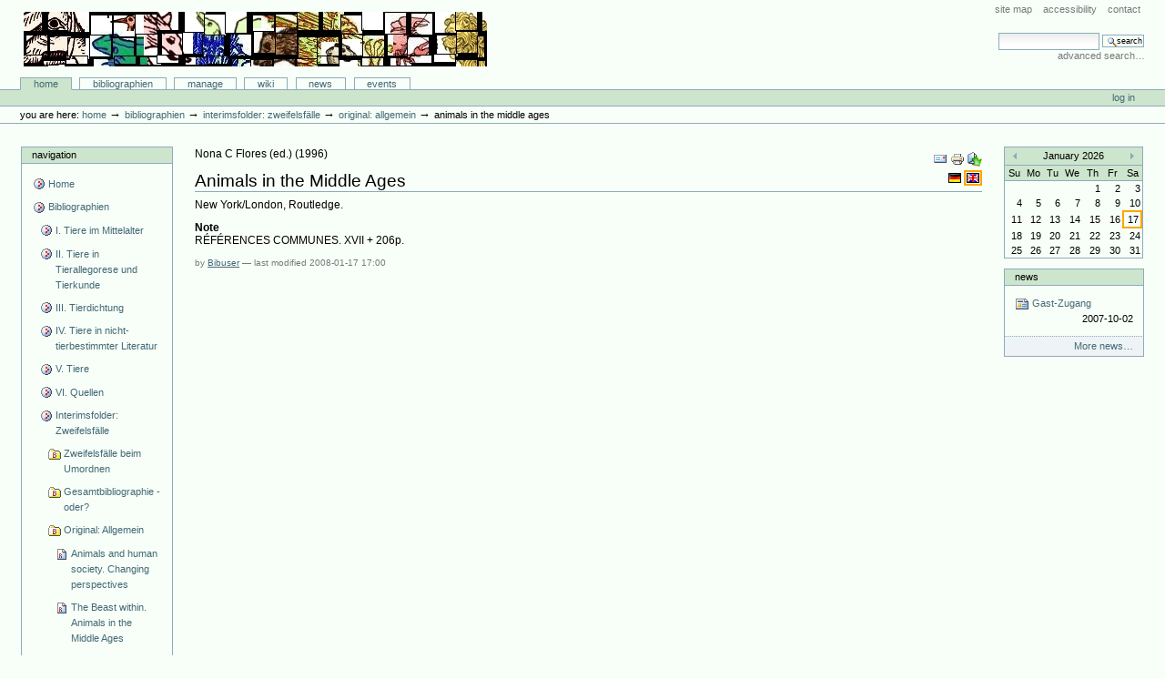

--- FILE ---
content_type: text/html;charset=utf-8
request_url: http://animaliter.uni-trier.de/Bibliographie/bibliographien/interimsfolder-zweifelsfalle/copy_of_ueberblicksdarstellungen/bookreference.2007-01-15.7768285419
body_size: 10409
content:
<!DOCTYPE html PUBLIC "-//W3C//DTD XHTML 1.0 Transitional//EN" "http://www.w3.org/TR/xhtml1/DTD/xhtml1-transitional.dtd">



<html xmlns="http://www.w3.org/1999/xhtml" xml:lang="en"
      lang="en">

  <head>
    <meta http-equiv="Content-Type"
          content="text/html;charset=utf-8" />

    <title>
        Animals in the Middle Ages
        &mdash;
        Bibliographie-Portal
    </title>

    
      
        <base href="http://animaliter.uni-trier.de/Bibliographie/bibliographien/interimsfolder-zweifelsfalle/copy_of_ueberblicksdarstellungen/bookreference.2007-01-15.7768285419" />
      
    

    <meta name="generator" content="Plone - http://plone.org" />


    <!-- Plone ECMAScripts -->
    
      
        
            
                <script type="text/javascript"
                        src="http://animaliter.uni-trier.de/Bibliographie/portal_javascripts/Custom%20Plone/ploneScripts0725.js">
                </script>
                
            
        
    
    

    
	
          
        
            
                
                    
                    
                        <style type="text/css"><!-- @import url(http://animaliter.uni-trier.de/Bibliographie/portal_css/Custom%20Plone/ploneStyles0339.css); --></style>
                    
                    
                
            
            
                
                    <link rel="alternate stylesheet"
                          type="text/css" media="screen"
                          href="http://animaliter.uni-trier.de/Bibliographie/portal_css/Custom%20Plone/ploneStyles5031.css"
                          title="Small Text" />
                    
                    
                
            
            
                
                    <link rel="alternate stylesheet"
                          type="text/css" media="screen"
                          href="http://animaliter.uni-trier.de/Bibliographie/portal_css/Custom%20Plone/ploneStyles6068.css"
                          title="Large Text" />
                    
                    
                
            
            
                
                    
                    
                        <style type="text/css" media="all"><!-- @import url(http://animaliter.uni-trier.de/Bibliographie/portal_css/Custom%20Plone/ploneStyles4541.css); --></style>
                    
                    
                
            
        
    
        
        
    

    <!-- Internet Explorer CSS Fixes -->
    <!--[if lt IE 7]>
        <style type="text/css" media="all">@import url(http://animaliter.uni-trier.de/Bibliographie/IEFixes.css);</style>
    <![endif]-->

    <link rel="shortcut icon" type="image/x-icon"
          href="http://animaliter.uni-trier.de/Bibliographie/favicon.ico" />

    <link rel="home"
          href="http://animaliter.uni-trier.de/Bibliographie"
          title="Front page" />
    <link rel="search"
          href="http://animaliter.uni-trier.de/Bibliographie/search_form"
          title="Search this site" />
    <link rel="author"
          href="http://animaliter.uni-trier.de/Bibliographie/author/bibuser"
          title="Author information" />
    <link rel="contents"
          href="http://animaliter.uni-trier.de/Bibliographie/sitemap"
          title="Site Map" />

    

    

    <link rel="up"
          href="http://animaliter.uni-trier.de/Bibliographie/bibliographien/interimsfolder-zweifelsfalle/copy_of_ueberblicksdarstellungen"
          title="Up one level" />

    

    <!-- Disable IE6 image toolbar -->
    <meta http-equiv="imagetoolbar" content="no" />
    
    
      
      
    

    
      
      
    

    

      
    
    
    
    


      
      
    

    
      
      
    

  </head>

  <body class="section-bibliographien" dir="ltr">
    <div id="visual-portal-wrapper">

      <div id="portal-top">

        <div id="portal-header">
          <p class="hiddenStructure">
            <a accesskey="2"
               href="http://animaliter.uni-trier.de/minev/Bibliographie/Bibliographie/bibliographien/interimsfolder-zweifelsfalle/copy_of_ueberblicksdarstellungen/bookreference.2007-01-15.7768285419#documentContent">Skip to content.</a> |

            <a accesskey="6"
               href="http://animaliter.uni-trier.de/minev/Bibliographie/Bibliographie/bibliographien/interimsfolder-zweifelsfalle/copy_of_ueberblicksdarstellungen/bookreference.2007-01-15.7768285419#portlet-navigation-tree">Skip to navigation</a>
          </p>

             <ul id="portal-siteactions">

    <li id="siteaction-sitemap"><a
    href="http://animaliter.uni-trier.de/Bibliographie/sitemap"
    accesskey="3" title="Site Map">Site Map</a></li>
    <li id="siteaction-accessibility"><a
    href="http://animaliter.uni-trier.de/Bibliographie/accessibility-info"
    accesskey="0" title="Accessibility">Accessibility</a></li>
    <li id="siteaction-contact"><a
    href="http://animaliter.uni-trier.de/Bibliographie/contact-info"
    accesskey="9" title="Contact">Contact</a></li>

</ul>

             <div id="portal-searchbox">
    <form name="searchform"
          action="http://animaliter.uni-trier.de/Bibliographie/search"
          style="white-space:nowrap"
          onsubmit="return liveSearchSubmit()">

        <label for="searchGadget" class="hiddenStructure">Search Site</label>

        <div class="LSBox">
        <input id="searchGadget" name="SearchableText"
               type="text" size="15" title="Search Site"
               accesskey="4" class="visibility:visible" />

        <input class="searchButton" type="submit"
               value="Search" />

        <div class="LSResult" id="LSResult" style=""><div class="LSShadow" id="LSShadow"></div></div>
        </div>
    </form>

    <div id="portal-advanced-search">
        <a href="http://animaliter.uni-trier.de/Bibliographie/search_form"
           accesskey="5">
            Advanced Search&hellip;
        </a>
    </div>

</div>

             <h1 id="portal-logo">
    <a href="http://animaliter.uni-trier.de/Bibliographie"
       accesskey="1">Bibliographie-Portal</a>
</h1>

             <div id="portal-skinswitcher">
  
</div>

             
    <h5 class="hiddenStructure">Sections</h5>

    <ul id="portal-globalnav">
        <li id="portaltab-index_html" class="selected">
            <a href="http://animaliter.uni-trier.de/Bibliographie">Home</a></li>
        <li id="portaltab-bibliographien" class="plain">
            <a href="http://animaliter.uni-trier.de/Bibliographie/bibliographien"
               title="">Bibliographien</a></li>
        <li id="portaltab-Members" class="plain">
            <a href="http://animaliter.uni-trier.de/Bibliographie/Members"
               title="Container for portal members' home directories">Manage</a></li>
        <li id="portaltab-wiki" class="plain">
            <a href="http://animaliter.uni-trier.de/Bibliographie/wiki"
               title="Help on working with the bibliography.">Wiki</a></li>
        <li id="portaltab-news" class="plain">
            <a href="http://animaliter.uni-trier.de/Bibliographie/news"
               title="Site News">News</a></li>
        <li id="portaltab-events" class="plain">
            <a href="http://animaliter.uni-trier.de/Bibliographie/events"
               title="Site Events">Events</a></li>
    </ul>

          </div>

          <div id="portal-personaltools-wrapper">

<h5 class="hiddenStructure">Personal tools</h5>

<ul id="portal-personaltools">
   

    
        <li>
            <a href="http://animaliter.uni-trier.de/Bibliographie/login_form">
               Log in
            </a>
        </li>
    

</ul>
</div>

           <div id="portal-breadcrumbs">

    <span id="breadcrumbs-you-are-here">You
are here:</span>
    <a href="http://animaliter.uni-trier.de/Bibliographie">Home</a>
    <span class="breadcrumbSeparator">
        &rarr;
        
    </span>
    <span dir="ltr">
        
            <a href="http://animaliter.uni-trier.de/Bibliographie/bibliographien">Bibliographien</a>
            <span class="breadcrumbSeparator">
                &rarr;
                
            </span>
            
         
    </span>
    <span dir="ltr">
        
            <a href="http://animaliter.uni-trier.de/Bibliographie/bibliographien/interimsfolder-zweifelsfalle">Interimsfolder: Zweifelsfälle</a>
            <span class="breadcrumbSeparator">
                &rarr;
                
            </span>
            
         
    </span>
    <span dir="ltr">
        
            <a href="http://animaliter.uni-trier.de/Bibliographie/bibliographien/interimsfolder-zweifelsfalle/copy_of_ueberblicksdarstellungen">Original: Allgemein</a>
            <span class="breadcrumbSeparator">
                &rarr;
                
            </span>
            
         
    </span>
    <span dir="ltr">
        
            
            
            <span>Animals in the Middle Ages</span>
         
    </span>

</div>
      </div>

      <div class="visualClear" id="clear-space-before-wrapper-table"><!-- --></div>

      

      <table id="portal-columns">
        <tbody>
          <tr>
            
            <td id="portal-column-one">
              <div class="visualPadding">
                
                  

    
        

        
            

<dl class="portlet" id="portlet-navigation-tree">
    <dt class="portletHeader">
        <span class="portletTopLeft"></span>
        <a href="http://animaliter.uni-trier.de/Bibliographie/sitemap"
           class="tile">Navigation</a>
       
        <span class="portletTopRight"></span>
    </dt>

    <dd class="portletItem lastItem">
        <ul class="portletNavigationTree navTreeLevel0">

            <li class="navTreeItem">
                
                   <div class="visualIcon contenttype-plone-site">
                       <a class=" visualIconPadding"
                          href="http://animaliter.uni-trier.de/Bibliographie"
                          title="">
                       Home
                       
                       </a>
                   </div>
                
            </li>
            



<li class="navTreeItem visualNoMarker">

    

    <div class="visualIcon contenttype-folder">
        
        <a href="http://animaliter.uni-trier.de/Bibliographie/bibliographien"
           class="state-visible visualIconPadding" title="">Bibliographien</a>
        
    </div>

    <ul class="navTree navTreeLevel2">
        

<li class="navTreeItem visualNoMarker">

    

    <div class="visualIcon contenttype-folder">
        
        <a href="http://animaliter.uni-trier.de/Bibliographie/bibliographien/tier-im-mittelalter-allgemein-2"
           class="state-visible visualIconPadding" title="">I. Tiere im Mittelalter</a>
        
    </div>

    
    
</li>


<li class="navTreeItem visualNoMarker">

    

    <div class="visualIcon contenttype-folder">
        
        <a href="http://animaliter.uni-trier.de/Bibliographie/bibliographien/ii-tiere-in-tierallegorese-und-tierkunde"
           class="state-visible visualIconPadding" title="">II. Tiere in Tierallegorese und Tierkunde</a>
        
    </div>

    
    
</li>


<li class="navTreeItem visualNoMarker">

    

    <div class="visualIcon contenttype-folder">
        
        <a href="http://animaliter.uni-trier.de/Bibliographie/bibliographien/tier-in-tierbestimmter-literatur-1"
           class="state-visible visualIconPadding" title="">III. Tierdichtung</a>
        
    </div>

    
    
</li>


<li class="navTreeItem visualNoMarker">

    

    <div class="visualIcon contenttype-folder">
        
        <a href="http://animaliter.uni-trier.de/Bibliographie/bibliographien/tier-in-nicht-tierbestimmter-literatur-1"
           class="state-visible visualIconPadding" title="">IV. Tiere in nicht-tierbestimmter Literatur</a>
        
    </div>

    
    
</li>


<li class="navTreeItem visualNoMarker">

    

    <div class="visualIcon contenttype-folder">
        
        <a href="http://animaliter.uni-trier.de/Bibliographie/bibliographien/zu-einzelnen-tieren"
           class="state-visible visualIconPadding" title="">V. Tiere</a>
        
    </div>

    
    
</li>


<li class="navTreeItem visualNoMarker">

    

    <div class="visualIcon contenttype-folder">
        
        <a href="http://animaliter.uni-trier.de/Bibliographie/bibliographien/quellen"
           class="state-visible visualIconPadding"
           title="(nur für die tier-bestimmte Literatur)">VI. Quellen</a>
        
    </div>

    
    
</li>


<li class="navTreeItem visualNoMarker">

    

    <div class="visualIcon contenttype-folder">
        
        <a href="http://animaliter.uni-trier.de/Bibliographie/bibliographien/interimsfolder-zweifelsfalle"
           class="state-visible visualIconPadding" title="">Interimsfolder: Zweifelsfälle</a>
        
    </div>

    <ul class="navTree navTreeLevel3">
        

<li class="navTreeItem visualNoMarker">

    

    <div class="visualIcon contenttype-bibliographyfolder">
        
        <a href="http://animaliter.uni-trier.de/Bibliographie/bibliographien/interimsfolder-zweifelsfalle/zweifelsfalle-beim-umordnen"
           class="state-visible visualIconPadding" title="">Zweifelsfälle beim Umordnen</a>
        
    </div>

    
    
</li>


<li class="navTreeItem visualNoMarker">

    

    <div class="visualIcon contenttype-bibliographyfolder">
        
        <a href="http://animaliter.uni-trier.de/Bibliographie/bibliographien/interimsfolder-zweifelsfalle/Tier%20im%20Mittelalter"
           class="state-visible visualIconPadding" title="">Gesamtbibliographie - oder?</a>
        
    </div>

    
    
</li>


<li class="navTreeItem visualNoMarker">

    

    <div class="visualIcon contenttype-bibliographyfolder">
        
        <a href="http://animaliter.uni-trier.de/Bibliographie/bibliographien/interimsfolder-zweifelsfalle/copy_of_ueberblicksdarstellungen"
           class="state-visible visualIconPadding" title="">Original: Allgemein</a>
        
    </div>

    <ul class="navTree navTreeLevel4">
        

<li class="navTreeItem visualNoMarker">

    

    <div class="visualIcon contenttype-bookreference">
        
        <a href="http://animaliter.uni-trier.de/Bibliographie/bibliographien/interimsfolder-zweifelsfalle/copy_of_ueberblicksdarstellungen/bookreference.2006-11-04.4709752761"
           class="state-visible visualIconPadding" title="">Animals and human society. Changing perspectives</a>
        
    </div>

    
    
</li>


<li class="navTreeItem visualNoMarker">

    

    <div class="visualIcon contenttype-bookreference">
        
        <a href="http://animaliter.uni-trier.de/Bibliographie/bibliographien/interimsfolder-zweifelsfalle/copy_of_ueberblicksdarstellungen/bookreference.2006-11-04.5736407862"
           class="state-visible visualIconPadding" title="">The Beast within. Animals in the Middle Ages</a>
        
    </div>

    
    
</li>


<li class="navTreeItem visualNoMarker">

    

    <div class="visualIcon contenttype-bookreference">
        
        <a href="http://animaliter.uni-trier.de/Bibliographie/bibliographien/interimsfolder-zweifelsfalle/copy_of_ueberblicksdarstellungen/bookreference.2006-11-04.7218992993"
           class="state-visible visualIconPadding" title="">The medieval world of nature. A book of essays</a>
        
    </div>

    
    
</li>


<li class="navTreeItem visualNoMarker">

    

    <div class="visualIcon contenttype-bookreference">
        
        <a href="http://animaliter.uni-trier.de/Bibliographie/bibliographien/interimsfolder-zweifelsfalle/copy_of_ueberblicksdarstellungen/bookreference.2006-11-04.7940174530"
           class="state-visible visualIconPadding" title="">Animals in art and thought to the end of the Middle Ages</a>
        
    </div>

    
    
</li>


<li class="navTreeItem visualNoMarker">

    

    <div class="visualIcon contenttype-bookreference">
        
        <a href="http://animaliter.uni-trier.de/Bibliographie/bibliographien/interimsfolder-zweifelsfalle/copy_of_ueberblicksdarstellungen/bookreference.2006-11-04.8750328650"
           class="state-visible visualIconPadding" title="">L'uomo di fronte al mondo animale nell'alto medioevo (7-13 aprile 1983)</a>
        
    </div>

    
    
</li>


<li class="navTreeItem visualNoMarker">

    

    <div class="visualIcon contenttype-bookreference">
        
        <a href="http://animaliter.uni-trier.de/Bibliographie/bibliographien/interimsfolder-zweifelsfalle/copy_of_ueberblicksdarstellungen/bookreference.2006-11-04.9566572278"
           class="state-visible visualIconPadding" title="">Animals in the Middle Ages</a>
        
    </div>

    
    
</li>


<li class="navTreeItem visualNoMarker">

    

    <div class="visualIcon contenttype-bookreference">
        
        <a href="http://animaliter.uni-trier.de/Bibliographie/bibliographien/interimsfolder-zweifelsfalle/copy_of_ueberblicksdarstellungen/bookreference.2006-11-04.0236005495"
           class="state-visible visualIconPadding" title="">Tiere und Menschen. Geschichte und Aktualität eines prekären Verhältnisses</a>
        
    </div>

    
    
</li>


<li class="navTreeItem visualNoMarker">

    

    <div class="visualIcon contenttype-bookreference">
        
        <a href="http://animaliter.uni-trier.de/Bibliographie/bibliographien/interimsfolder-zweifelsfalle/copy_of_ueberblicksdarstellungen/bookreference.2006-11-04.1095870687"
           class="state-visible visualIconPadding" title="">Les animaux dans la littérature. Actes du colloque de Tokyo de la Société Internationale Renardienne du 22 au 24 juillet 1996 à l'université Keoi</a>
        
    </div>

    
    
</li>


<li class="navTreeItem visualNoMarker">

    

    <div class="visualIcon contenttype-bookreference">
        
        <a href="http://animaliter.uni-trier.de/Bibliographie/bibliographien/interimsfolder-zweifelsfalle/copy_of_ueberblicksdarstellungen/bookreference.2006-11-04.2164889839"
           class="state-visible visualIconPadding" title="">Animals and the symbolic in mediaeval art and literature</a>
        
    </div>

    
    
</li>


<li class="navTreeItem visualNoMarker">

    

    <div class="visualIcon contenttype-bookreference">
        
        <a href="http://animaliter.uni-trier.de/Bibliographie/bibliographien/interimsfolder-zweifelsfalle/copy_of_ueberblicksdarstellungen/bookreference.2006-12-13.5409201972"
           class="state-visible visualIconPadding" title="">Der Mensch und seine Haustiere. Die Geschichte einer jahrtausendealten Beziehung</a>
        
    </div>

    
    
</li>


<li class="navTreeItem visualNoMarker">

    

    <div class="visualIcon contenttype-bookreference">
        
        <a href="http://animaliter.uni-trier.de/Bibliographie/bibliographien/interimsfolder-zweifelsfalle/copy_of_ueberblicksdarstellungen/bookreference.2006-12-12.0963743324"
           class="state-visible visualIconPadding" title="">Des animaux et des hommes</a>
        
    </div>

    
    
</li>


<li class="navTreeItem visualNoMarker">

    

    <div class="visualIcon contenttype-bookreference">
        
        <a href="http://animaliter.uni-trier.de/Bibliographie/bibliographien/interimsfolder-zweifelsfalle/copy_of_ueberblicksdarstellungen/bookreference.2007-01-15.4165733353"
           class="state-visible visualIconPadding" title="">L'animal exemplaire au Moyen Age, Ve-XVe siècles</a>
        
    </div>

    
    
</li>


<li class="navTreeItem visualNoMarker">

    

    <div class="visualIcon contenttype-bookreference">
        
        <a href="http://animaliter.uni-trier.de/Bibliographie/bibliographien/interimsfolder-zweifelsfalle/copy_of_ueberblicksdarstellungen/bookreference.2007-01-15.6079185915"
           class="state-visible visualIconPadding" title="">Animal et practiques religieuses: les manifestqtions matérielles. Colloque international du Compiègne, 11.-13. nov. 1988</a>
        
    </div>

    
    
</li>


<li class="navTreeItem visualNoMarker">

    

    <div class="visualIcon contenttype-bookreference">
        
        <a href="http://animaliter.uni-trier.de/Bibliographie/bibliographien/interimsfolder-zweifelsfalle/copy_of_ueberblicksdarstellungen/bookreference.2007-01-15.7768285419"
           class="state-visible visualIconPadding navTreeCurrentItem"
           title="">Animals in the Middle Ages</a>
        
    </div>

    
    
</li>


<li class="navTreeItem visualNoMarker">

    

    <div class="visualIcon contenttype-bookreference">
        
        <a href="http://animaliter.uni-trier.de/Bibliographie/bibliographien/interimsfolder-zweifelsfalle/copy_of_ueberblicksdarstellungen/bookreference.2007-01-15.9083503722"
           class="state-visible visualIconPadding" title="">Les animaux et leurs produits dans le commerce et les échanges</a>
        
    </div>

    
    
</li>


<li class="navTreeItem visualNoMarker">

    

    <div class="visualIcon contenttype-bookreference">
        
        <a href="http://animaliter.uni-trier.de/Bibliographie/bibliographien/interimsfolder-zweifelsfalle/copy_of_ueberblicksdarstellungen/bookreference.2007-01-15.0150159008"
           class="state-visible visualIconPadding" title="">Animals and the symbolic in mediaeval art and literature</a>
        
    </div>

    
    
</li>


<li class="navTreeItem visualNoMarker">

    

    <div class="visualIcon contenttype-bookreference">
        
        <a href="http://animaliter.uni-trier.de/Bibliographie/bibliographien/interimsfolder-zweifelsfalle/copy_of_ueberblicksdarstellungen/bookreference.2007-01-15.6479144714"
           class="state-visible visualIconPadding" title="">Campagnes médiévales: l'homme et son espace. Études offertes à Robert Fossier</a>
        
    </div>

    
    
</li>


<li class="navTreeItem visualNoMarker">

    

    <div class="visualIcon contenttype-bookreference">
        
        <a href="http://animaliter.uni-trier.de/Bibliographie/bibliographien/interimsfolder-zweifelsfalle/copy_of_ueberblicksdarstellungen/bookreference.2007-01-15.8276033768"
           class="state-visible visualIconPadding" title="">Comprendre et maîtriser la nature au Moyen Age. Mélanges d'histoire des sciences offerts à Guy Beaujouan</a>
        
    </div>

    
    
</li>


<li class="navTreeItem visualNoMarker">

    

    <div class="visualIcon contenttype-bookreference">
        
        <a href="http://animaliter.uni-trier.de/Bibliographie/bibliographien/interimsfolder-zweifelsfalle/copy_of_ueberblicksdarstellungen/bookreference.2007-01-15.8620061160"
           class="state-visible visualIconPadding" title="">L'histoire de la connaissance du comportement animal. Actes du colloque international. Université de Liège, 11-14 mars 1992</a>
        
    </div>

    
    
</li>


<li class="navTreeItem visualNoMarker">

    

    <div class="visualIcon contenttype-bookreference">
        
        <a href="http://animaliter.uni-trier.de/Bibliographie/bibliographien/interimsfolder-zweifelsfalle/copy_of_ueberblicksdarstellungen/bookreference.2007-01-15.0003083289"
           class="state-visible visualIconPadding" title="">Histoire et animal</a>
        
    </div>

    
    
</li>


<li class="navTreeItem visualNoMarker">

    

    <div class="visualIcon contenttype-bookreference">
        
        <a href="http://animaliter.uni-trier.de/Bibliographie/bibliographien/interimsfolder-zweifelsfalle/copy_of_ueberblicksdarstellungen/bookreference.2007-01-15.1812624403"
           class="state-visible visualIconPadding" title="">Homme et animal dans l'Antiquité romaine. Actes du Colloque de Nantes 1991</a>
        
    </div>

    
    
</li>


<li class="navTreeItem visualNoMarker">

    

    <div class="visualIcon contenttype-bookreference">
        
        <a href="http://animaliter.uni-trier.de/Bibliographie/bibliographien/interimsfolder-zweifelsfalle/copy_of_ueberblicksdarstellungen/bookreference.2007-01-15.2928169034"
           class="state-visible visualIconPadding" title="">L'Homme, l'animal domestique et l'environnement du Moyen Age au XVIIIe siècle</a>
        
    </div>

    
    
</li>


<li class="navTreeItem visualNoMarker">

    

    <div class="visualIcon contenttype-bookreference">
        
        <a href="http://animaliter.uni-trier.de/Bibliographie/bibliographien/interimsfolder-zweifelsfalle/copy_of_ueberblicksdarstellungen/bookreference.2007-01-15.5184110516"
           class="state-visible visualIconPadding" title="">Homme, animal, société. Histoire et animal</a>
        
    </div>

    
    
</li>


<li class="navTreeItem visualNoMarker">

    

    <div class="visualIcon contenttype-bookreference">
        
        <a href="http://animaliter.uni-trier.de/Bibliographie/bibliographien/interimsfolder-zweifelsfalle/copy_of_ueberblicksdarstellungen/bookreference.2007-01-15.6486430777"
           class="state-visible visualIconPadding" title="">L'homme et la nature au Moyen Age. Paléoenvirennement des sociétés occidentales</a>
        
    </div>

    
    
</li>


<li class="navTreeItem visualNoMarker">

    

    <div class="visualIcon contenttype-bookreference">
        
        <a href="http://animaliter.uni-trier.de/Bibliographie/bibliographien/interimsfolder-zweifelsfalle/copy_of_ueberblicksdarstellungen/bookreference.2007-01-15.8816733197"
           class="state-visible visualIconPadding" title="">Die Kunst und das Studium der Natur vom 14. zum 16. Jahrhundert</a>
        
    </div>

    
    
</li>


<li class="navTreeItem visualNoMarker">

    

    <div class="visualIcon contenttype-bookreference">
        
        <a href="http://animaliter.uni-trier.de/Bibliographie/bibliographien/interimsfolder-zweifelsfalle/copy_of_ueberblicksdarstellungen/bookreference.2007-01-16.8394948288"
           class="state-visible visualIconPadding" title="">Medieval animals</a>
        
    </div>

    
    
</li>


<li class="navTreeItem visualNoMarker">

    

    <div class="visualIcon contenttype-bookreference">
        
        <a href="http://animaliter.uni-trier.de/Bibliographie/bibliographien/interimsfolder-zweifelsfalle/copy_of_ueberblicksdarstellungen/bookreference.2007-01-16.0512184437"
           class="state-visible visualIconPadding" title="">Mensch und Natur im Mittelalter</a>
        
    </div>

    
    
</li>


<li class="navTreeItem visualNoMarker">

    

    <div class="visualIcon contenttype-bookreference">
        
        <a href="http://animaliter.uni-trier.de/Bibliographie/bibliographien/interimsfolder-zweifelsfalle/copy_of_ueberblicksdarstellungen/bookreference.2007-01-16.3502639357"
           class="state-visible visualIconPadding" title="">Mensch und Tier in der Geschichte Europas</a>
        
    </div>

    
    
</li>


<li class="navTreeItem visualNoMarker">

    

    <div class="visualIcon contenttype-bookreference">
        
        <a href="http://animaliter.uni-trier.de/Bibliographie/bibliographien/interimsfolder-zweifelsfalle/copy_of_ueberblicksdarstellungen/bookreference.2007-01-16.4259954918"
           class="state-visible visualIconPadding" title="">Milieux naturels, espaces sociaux. Etudes offertes à Robert Delort</a>
        
    </div>

    
    
</li>


<li class="navTreeItem visualNoMarker">

    

    <div class="visualIcon contenttype-bookreference">
        
        <a href="http://animaliter.uni-trier.de/Bibliographie/bibliographien/interimsfolder-zweifelsfalle/copy_of_ueberblicksdarstellungen/bookreference.2007-01-16.5799641383"
           class="state-visible visualIconPadding" title="">Le monde animal et ses représentations au Moyen Age (XIe-XVe siècles). Actes du XVème Congrès de la Société des Historiens Médiévistes de l'Enseignement Supérieur Public, Toulouse, 25-26 mai 1984</a>
        
    </div>

    
    
</li>


<li class="navTreeItem visualNoMarker">

    

    <div class="visualIcon contenttype-bookreference">
        
        <a href="http://animaliter.uni-trier.de/Bibliographie/bibliographien/interimsfolder-zweifelsfalle/copy_of_ueberblicksdarstellungen/bookreference.2007-01-16.8336511463"
           class="state-visible visualIconPadding" title="">Il mondo animale/The world of animals</a>
        
    </div>

    
    
</li>


<li class="navTreeItem visualNoMarker">

    

    <div class="visualIcon contenttype-bookreference">
        
        <a href="http://animaliter.uni-trier.de/Bibliographie/bibliographien/interimsfolder-zweifelsfalle/copy_of_ueberblicksdarstellungen/bookreference.2007-01-16.5492621426"
           class="state-visible visualIconPadding" title="">L'uomo di fronte al mondo animale nell'alto medioevo (7-13 aprile 1983)</a>
        
    </div>

    
    
</li>


<li class="navTreeItem visualNoMarker">

    

    <div class="visualIcon contenttype-bookreference">
        
        <a href="http://animaliter.uni-trier.de/Bibliographie/bibliographien/interimsfolder-zweifelsfalle/copy_of_ueberblicksdarstellungen/bookreference.2007-01-17.0566761729"
           class="state-visible visualIconPadding" title="">Animales e imaginario. La zoologia maravillosa medieval</a>
        
    </div>

    
    
</li>


<li class="navTreeItem visualNoMarker">

    

    <div class="visualIcon contenttype-bookreference">
        
        <a href="http://animaliter.uni-trier.de/Bibliographie/bibliographien/interimsfolder-zweifelsfalle/copy_of_ueberblicksdarstellungen/bookreference.2007-01-17.1608074598"
           class="state-visible visualIconPadding" title="">L'ordre des choses. Les récits d'origine des animaux et des plantes d'Europe</a>
        
    </div>

    
    
</li>


<li class="navTreeItem visualNoMarker">

    

    <div class="visualIcon contenttype-articlereference">
        
        <a href="http://animaliter.uni-trier.de/Bibliographie/bibliographien/interimsfolder-zweifelsfalle/copy_of_ueberblicksdarstellungen/articlereference.2007-01-17.2518413958"
           class="state-visible visualIconPadding" title="">The fifteenth-century "Association of beasts, birds and of men". The earliest text with language for carvers</a>
        
    </div>

    
    
</li>


<li class="navTreeItem visualNoMarker">

    

    <div class="visualIcon contenttype-articlereference">
        
        <a href="http://animaliter.uni-trier.de/Bibliographie/bibliographien/interimsfolder-zweifelsfalle/copy_of_ueberblicksdarstellungen/articlereference.2007-01-17.3699992129"
           class="state-visible visualIconPadding" title="">Medieval beasties</a>
        
    </div>

    
    
</li>


<li class="navTreeItem visualNoMarker">

    

    <div class="visualIcon contenttype-articlereference">
        
        <a href="http://animaliter.uni-trier.de/Bibliographie/bibliographien/interimsfolder-zweifelsfalle/copy_of_ueberblicksdarstellungen/articlereference.2007-01-17.4144714431"
           class="state-visible visualIconPadding" title="">Gli animali e l'uomo nel Medioevo. Le conoscenze zoologiche dotte e popolari</a>
        
    </div>

    
    
</li>


<li class="navTreeItem visualNoMarker">

    

    <div class="visualIcon contenttype-articlereference">
        
        <a href="http://animaliter.uni-trier.de/Bibliographie/bibliographien/interimsfolder-zweifelsfalle/copy_of_ueberblicksdarstellungen/articlereference.2007-01-17.5476921454"
           class="state-visible visualIconPadding" title="">Bêtes médiévales et familiarité: animaux familiers de l'esprit, animaux familiers de la vie</a>
        
    </div>

    
    
</li>


<li class="navTreeItem visualNoMarker">

    

    <div class="visualIcon contenttype-inbookreference">
        
        <a href="http://animaliter.uni-trier.de/Bibliographie/bibliographien/interimsfolder-zweifelsfalle/copy_of_ueberblicksdarstellungen/inbookreference.2007-01-17.6467954957"
           class="state-visible visualIconPadding" title="">Il cervulus e altre maschere medievali</a>
        
    </div>

    
    
</li>


<li class="navTreeItem visualNoMarker">

    

    <div class="visualIcon contenttype-articlereference">
        
        <a href="http://animaliter.uni-trier.de/Bibliographie/bibliographien/interimsfolder-zweifelsfalle/copy_of_ueberblicksdarstellungen/articlereference.2007-01-17.7601557483"
           class="state-visible visualIconPadding" title="">Donne's "Anatomy of the world" and the legend of the oldest animals</a>
        
    </div>

    
    
</li>


<li class="navTreeItem visualNoMarker">

    

    <div class="visualIcon contenttype-inbookreference">
        
        <a href="http://animaliter.uni-trier.de/Bibliographie/bibliographien/interimsfolder-zweifelsfalle/copy_of_ueberblicksdarstellungen/inbookreference.2007-01-17.8382534940"
           class="state-visible visualIconPadding" title="">Animalité et typologie sociale: quelques parallèles médiévaux</a>
        
    </div>

    
    
</li>


<li class="navTreeItem visualNoMarker">

    

    <div class="visualIcon contenttype-inbookreference">
        
        <a href="http://animaliter.uni-trier.de/Bibliographie/bibliographien/interimsfolder-zweifelsfalle/copy_of_ueberblicksdarstellungen/inbookreference.2007-01-17.9637970465"
           class="state-visible visualIconPadding" title="">L'animal dans la pensée scolastique</a>
        
    </div>

    
    
</li>


<li class="navTreeItem visualNoMarker">

    

    <div class="visualIcon contenttype-inbookreference">
        
        <a href="http://animaliter.uni-trier.de/Bibliographie/bibliographien/interimsfolder-zweifelsfalle/copy_of_ueberblicksdarstellungen/inbookreference.2007-01-17.0207670149"
           class="state-visible visualIconPadding" title="">Hommes et animal dans le Moyen Age chrétien</a>
        
    </div>

    
    
</li>


<li class="navTreeItem visualNoMarker">

    

    <div class="visualIcon contenttype-bookreference">
        
        <a href="http://animaliter.uni-trier.de/Bibliographie/bibliographien/interimsfolder-zweifelsfalle/copy_of_ueberblicksdarstellungen/bookreference.2007-01-17.2250325737"
           class="state-visible visualIconPadding" title="">Le Bestiaire du Christ. La mystérieuse emblématique de J-X</a>
        
    </div>

    
    
</li>


<li class="navTreeItem visualNoMarker">

    

    <div class="visualIcon contenttype-bookreference">
        
        <a href="http://animaliter.uni-trier.de/Bibliographie/bibliographien/interimsfolder-zweifelsfalle/copy_of_ueberblicksdarstellungen/bookreference.2007-01-17.2956315044"
           class="state-visible visualIconPadding" title="">Gli animali nella storia della filosofia II Dalla Patristica alla prima fase della Scolastica</a>
        
    </div>

    
    
</li>


<li class="navTreeItem visualNoMarker">

    

    <div class="visualIcon contenttype-articlereference">
        
        <a href="http://animaliter.uni-trier.de/Bibliographie/bibliographien/interimsfolder-zweifelsfalle/copy_of_ueberblicksdarstellungen/articlereference.2007-01-17.3595002102"
           class="state-visible visualIconPadding" title="">Animali e renovatio mundi. I perché di un' assenza</a>
        
    </div>

    
    
</li>


<li class="navTreeItem visualNoMarker">

    

    <div class="visualIcon contenttype-inbookreference">
        
        <a href="http://animaliter.uni-trier.de/Bibliographie/bibliographien/interimsfolder-zweifelsfalle/copy_of_ueberblicksdarstellungen/inbookreference.2007-01-17.4197209533"
           class="state-visible visualIconPadding" title="">Image de bête ou image de Dieu. La physiognomonie animale dans la tradition grecque et ses avatars byzantins</a>
        
    </div>

    
    
</li>


<li class="navTreeItem visualNoMarker">

    

    <div class="visualIcon contenttype-inbookreference">
        
        <a href="http://animaliter.uni-trier.de/Bibliographie/bibliographien/interimsfolder-zweifelsfalle/copy_of_ueberblicksdarstellungen/inbookreference.2007-01-17.5659080420"
           class="state-visible visualIconPadding" title="">Pour conclure: Animal, environnement, ambivalence exemplaire</a>
        
    </div>

    
    
</li>


<li class="navTreeItem visualNoMarker">

    

    <div class="visualIcon contenttype-articlereference">
        
        <a href="http://animaliter.uni-trier.de/Bibliographie/bibliographien/interimsfolder-zweifelsfalle/copy_of_ueberblicksdarstellungen/articlereference.2007-01-17.7124670032"
           class="state-visible visualIconPadding" title="">Zoologie et histoire des animaux à la fin du Moyen Age et au XVIe siècle</a>
        
    </div>

    
    
</li>


<li class="navTreeItem visualNoMarker">

    

    <div class="visualIcon contenttype-inbookreference">
        
        <a href="http://animaliter.uni-trier.de/Bibliographie/bibliographien/interimsfolder-zweifelsfalle/copy_of_ueberblicksdarstellungen/inbookreference.2007-01-17.7805600132"
           class="state-visible visualIconPadding" title="">Animaux</a>
        
    </div>

    
    
</li>


<li class="navTreeItem visualNoMarker">

    

    <div class="visualIcon contenttype-articlereference">
        
        <a href="http://animaliter.uni-trier.de/Bibliographie/bibliographien/interimsfolder-zweifelsfalle/copy_of_ueberblicksdarstellungen/articlereference.2007-01-17.8918896044"
           class="state-visible visualIconPadding" title="">Ménagerie cistercienne</a>
        
    </div>

    
    
</li>


<li class="navTreeItem visualNoMarker">

    

    <div class="visualIcon contenttype-inbookreference">
        
        <a href="http://animaliter.uni-trier.de/Bibliographie/bibliographien/interimsfolder-zweifelsfalle/copy_of_ueberblicksdarstellungen/inbookreference.2007-01-17.9818557603"
           class="state-visible visualIconPadding" title="">L'animal dans les procédures religieuses du Moyen Age</a>
        
    </div>

    
    
</li>


<li class="navTreeItem visualNoMarker">

    

    <div class="visualIcon contenttype-bookreference">
        
        <a href="http://animaliter.uni-trier.de/Bibliographie/bibliographien/interimsfolder-zweifelsfalle/copy_of_ueberblicksdarstellungen/bookreference.2007-01-17.1041471259"
           class="state-visible visualIconPadding" title="">Le Bestiaire divin ou la symbolique des animaux</a>
        
    </div>

    
    
</li>


<li class="navTreeItem visualNoMarker">

    

    <div class="visualIcon contenttype-articlereference">
        
        <a href="http://animaliter.uni-trier.de/Bibliographie/bibliographien/interimsfolder-zweifelsfalle/copy_of_ueberblicksdarstellungen/articlereference.2007-01-17.1701366301"
           class="state-visible visualIconPadding" title="">Présences animales et végétales dans les lapidaires en moyen-frainçais</a>
        
    </div>

    
    
</li>


<li class="navTreeItem visualNoMarker">

    

    <div class="visualIcon contenttype-inbookreference">
        
        <a href="http://animaliter.uni-trier.de/Bibliographie/bibliographien/interimsfolder-zweifelsfalle/copy_of_ueberblicksdarstellungen/inbookreference.2007-01-17.2653549152"
           class="state-visible visualIconPadding" title="">Zoologie médiévale: préoccupations et procédés</a>
        
    </div>

    
    
</li>


<li class="navTreeItem visualNoMarker">

    

    <div class="visualIcon contenttype-articlereference">
        
        <a href="http://animaliter.uni-trier.de/Bibliographie/bibliographien/interimsfolder-zweifelsfalle/copy_of_ueberblicksdarstellungen/articlereference.2007-01-17.3737506044"
           class="state-visible visualIconPadding" title="">Das Bild des Tieres im Mittelalter</a>
        
    </div>

    
    
</li>


<li class="navTreeItem visualNoMarker">

    

    <div class="visualIcon contenttype-inbookreference">
        
        <a href="http://animaliter.uni-trier.de/Bibliographie/bibliographien/interimsfolder-zweifelsfalle/copy_of_ueberblicksdarstellungen/inbookreference.2007-01-17.4835702108"
           class="state-visible visualIconPadding" title="">Moveable beasts: the manifold implications of early Germanic animal imagery</a>
        
    </div>

    
    
</li>


<li class="navTreeItem visualNoMarker">

    

    <div class="visualIcon contenttype-articlereference">
        
        <a href="http://animaliter.uni-trier.de/Bibliographie/bibliographien/interimsfolder-zweifelsfalle/copy_of_ueberblicksdarstellungen/articlereference.2007-01-17.5676188609"
           class="state-visible visualIconPadding" title="">La croix sur la tête d'un animal</a>
        
    </div>

    
    
</li>


<li class="navTreeItem visualNoMarker">

    

    <div class="visualIcon contenttype-articlereference">
        
        <a href="http://animaliter.uni-trier.de/Bibliographie/bibliographien/interimsfolder-zweifelsfalle/copy_of_ueberblicksdarstellungen/articlereference.2007-01-17.6166955349"
           class="state-visible visualIconPadding" title="">Beauty in the beasts: A study of medieval aesthetics</a>
        
    </div>

    
    
</li>


<li class="navTreeItem visualNoMarker">

    

    <div class="visualIcon contenttype-inbookreference">
        
        <a href="http://animaliter.uni-trier.de/Bibliographie/bibliographien/interimsfolder-zweifelsfalle/copy_of_ueberblicksdarstellungen/inbookreference.2007-01-17.6870624472"
           class="state-visible visualIconPadding" title="">Tierkunde</a>
        
    </div>

    
    
</li>


<li class="navTreeItem visualNoMarker">

    

    <div class="visualIcon contenttype-articlereference">
        
        <a href="http://animaliter.uni-trier.de/Bibliographie/bibliographien/interimsfolder-zweifelsfalle/copy_of_ueberblicksdarstellungen/articlereference.2007-01-17.7634762808"
           class="state-visible visualIconPadding" title="">Maerlants zintuig-kampioenen</a>
        
    </div>

    
    
</li>


<li class="navTreeItem visualNoMarker">

    

    <div class="visualIcon contenttype-articlereference">
        
        <a href="http://animaliter.uni-trier.de/Bibliographie/bibliographien/interimsfolder-zweifelsfalle/copy_of_ueberblicksdarstellungen/articlereference.2007-01-17.0229417490"
           class="state-visible visualIconPadding" title="">The Tractatus super quatuor elementa of Walter of Wimborne</a>
        
    </div>

    
    
</li>


<li class="navTreeItem visualNoMarker">

    

    <div class="visualIcon contenttype-bookreference">
        
        <a href="http://animaliter.uni-trier.de/Bibliographie/bibliographien/interimsfolder-zweifelsfalle/copy_of_ueberblicksdarstellungen/bookreference.2007-01-17.1254231403"
           class="state-visible visualIconPadding" title="">Chasses fantastiques et cohortes de la nuit au Moyen Age</a>
        
    </div>

    
    
</li>


<li class="navTreeItem visualNoMarker">

    

    <div class="visualIcon contenttype-bookreference">
        
        <a href="http://animaliter.uni-trier.de/Bibliographie/bibliographien/interimsfolder-zweifelsfalle/copy_of_ueberblicksdarstellungen/bookreference.2007-01-17.1774633892"
           class="state-visible visualIconPadding" title="">Speculum Bestialitatis. Die Tiergestalten der Fastnacht und des Karnevals im Kontext christlicher Allegorese</a>
        
    </div>

    
    
</li>


<li class="navTreeItem visualNoMarker">

    

    <div class="visualIcon contenttype-articlereference">
        
        <a href="http://animaliter.uni-trier.de/Bibliographie/bibliographien/interimsfolder-zweifelsfalle/copy_of_ueberblicksdarstellungen/articlereference.2007-01-17.2486461877"
           class="state-visible visualIconPadding" title="">The legend of the oldest animals</a>
        
    </div>

    
    
</li>


<li class="navTreeItem visualNoMarker">

    

    <div class="visualIcon contenttype-bookreference">
        
        <a href="http://animaliter.uni-trier.de/Bibliographie/bibliographien/interimsfolder-zweifelsfalle/copy_of_ueberblicksdarstellungen/bookreference.2007-01-17.3718491740"
           class="state-visible visualIconPadding" title="">Les animaux fantastiques au Moyen Age</a>
        
    </div>

    
    
</li>


<li class="navTreeItem visualNoMarker">

    

    <div class="visualIcon contenttype-articlereference">
        
        <a href="http://animaliter.uni-trier.de/Bibliographie/bibliographien/interimsfolder-zweifelsfalle/copy_of_ueberblicksdarstellungen/articlereference.2007-01-17.4202900615"
           class="state-visible visualIconPadding" title="">Verhalten und Bewegung der Tiere nach frühen christlichen Lehren</a>
        
    </div>

    
    
</li>


<li class="navTreeItem visualNoMarker">

    

    <div class="visualIcon contenttype-inbookreference">
        
        <a href="http://animaliter.uni-trier.de/Bibliographie/bibliographien/interimsfolder-zweifelsfalle/copy_of_ueberblicksdarstellungen/inbookreference.2007-01-17.4795428952"
           class="state-visible visualIconPadding" title="">Gruppenbildung und Gruppenverhalten bei Menschen und Tieren. Beobachtungen zur Geschichte der mittelalterlichen Gilden</a>
        
    </div>

    
    
</li>


<li class="navTreeItem visualNoMarker">

    

    <div class="visualIcon contenttype-inbookreference">
        
        <a href="http://animaliter.uni-trier.de/Bibliographie/bibliographien/interimsfolder-zweifelsfalle/copy_of_ueberblicksdarstellungen/inbookreference.2007-01-17.7572224213"
           class="state-visible visualIconPadding" title="">Animal exemplaire et culture de l'environnement: permanences et changements</a>
        
    </div>

    
    
</li>


<li class="navTreeItem visualNoMarker">

    

    <div class="visualIcon contenttype-bookreference">
        
        <a href="http://animaliter.uni-trier.de/Bibliographie/bibliographien/interimsfolder-zweifelsfalle/copy_of_ueberblicksdarstellungen/bookreference.2007-01-17.8365471681"
           class="state-visible visualIconPadding" title="">Les plantes zoomorphes et anthroponorphes au Moyen Age</a>
        
    </div>

    
    
</li>


<li class="navTreeItem visualNoMarker">

    

    <div class="visualIcon contenttype-inbookreference">
        
        <a href="http://animaliter.uni-trier.de/Bibliographie/bibliographien/interimsfolder-zweifelsfalle/copy_of_ueberblicksdarstellungen/inbookreference.2007-01-17.9276784645"
           class="state-visible visualIconPadding" title="">Le bestiaire iconographique du diable. Animaux, formes, pelages, couleurs</a>
        
    </div>

    
    
</li>


<li class="navTreeItem visualNoMarker">

    

    <div class="visualIcon contenttype-inbookreference">
        
        <a href="http://animaliter.uni-trier.de/Bibliographie/bibliographien/interimsfolder-zweifelsfalle/copy_of_ueberblicksdarstellungen/inbookreference.2007-01-17.0935158739"
           class="state-visible visualIconPadding" title="">Bestiaire du Christ, Bestiaire du Diable. Attribut animal et mise en scène du divin dans l'image médiévale</a>
        
    </div>

    
    
</li>


<li class="navTreeItem visualNoMarker">

    

    <div class="visualIcon contenttype-inbookreference">
        
        <a href="http://animaliter.uni-trier.de/Bibliographie/bibliographien/interimsfolder-zweifelsfalle/copy_of_ueberblicksdarstellungen/inbookreference.2007-01-17.3201792162"
           class="state-visible visualIconPadding" title="">L'animal et l'historien du Moyen Age</a>
        
    </div>

    
    
</li>


<li class="navTreeItem visualNoMarker">

    

    <div class="visualIcon contenttype-articlereference">
        
        <a href="http://animaliter.uni-trier.de/Bibliographie/bibliographien/interimsfolder-zweifelsfalle/copy_of_ueberblicksdarstellungen/articlereference.2007-01-17.3737341559"
           class="state-visible visualIconPadding" title="">Le bestiaire des cinq sens (XIIe-XVIe siècle)</a>
        
    </div>

    
    
</li>


<li class="navTreeItem visualNoMarker">

    

    <div class="visualIcon contenttype-articlereference">
        
        <a href="http://animaliter.uni-trier.de/Bibliographie/bibliographien/interimsfolder-zweifelsfalle/copy_of_ueberblicksdarstellungen/articlereference.2007-01-17.4610970302"
           class="state-visible visualIconPadding" title="">Nouveaux regards sur le monde animal à la fin du Moyen Age</a>
        
    </div>

    
    
</li>


<li class="navTreeItem visualNoMarker">

    

    <div class="visualIcon contenttype-bookreference">
        
        <a href="http://animaliter.uni-trier.de/Bibliographie/bibliographien/interimsfolder-zweifelsfalle/copy_of_ueberblicksdarstellungen/bookreference.2007-01-17.5247441935"
           class="state-visible visualIconPadding" title="">Les animaux célèbres</a>
        
    </div>

    
    
</li>


<li class="navTreeItem visualNoMarker">

    

    <div class="visualIcon contenttype-inbookreference">
        
        <a href="http://animaliter.uni-trier.de/Bibliographie/bibliographien/interimsfolder-zweifelsfalle/copy_of_ueberblicksdarstellungen/inbookreference.2007-01-17.5590074633"
           class="state-visible visualIconPadding" title="">Du bon usage de l'animal dans les recueils médiévaux d'exempla</a>
        
    </div>

    
    
</li>


<li class="navTreeItem visualNoMarker">

    

    <div class="visualIcon contenttype-articlereference">
        
        <a href="http://animaliter.uni-trier.de/Bibliographie/bibliographien/interimsfolder-zweifelsfalle/copy_of_ueberblicksdarstellungen/articlereference.2007-01-17.6647964794"
           class="state-visible visualIconPadding" title="">Orphée et les animaux, de l'antiquité tardive au XIIe siècle</a>
        
    </div>

    
    
</li>


<li class="navTreeItem visualNoMarker">

    

    <div class="visualIcon contenttype-inbookreference">
        
        <a href="http://animaliter.uni-trier.de/Bibliographie/bibliographien/interimsfolder-zweifelsfalle/copy_of_ueberblicksdarstellungen/inbookreference.2007-01-17.7717489476"
           class="state-visible visualIconPadding" title="">Images de bêtes urbaines</a>
        
    </div>

    
    
</li>


<li class="navTreeItem visualNoMarker">

    

    <div class="visualIcon contenttype-bookreference">
        
        <a href="http://animaliter.uni-trier.de/Bibliographie/bibliographien/interimsfolder-zweifelsfalle/copy_of_ueberblicksdarstellungen/bookreference.2007-01-17.2135098433"
           class="state-visible visualIconPadding" title="">Animals with human faces. A guide to animal symbolism</a>
        
    </div>

    
    
</li>


<li class="navTreeItem visualNoMarker">

    

    <div class="visualIcon contenttype-bookreference">
        
        <a href="http://animaliter.uni-trier.de/Bibliographie/bibliographien/interimsfolder-zweifelsfalle/copy_of_ueberblicksdarstellungen/bookreference.2007-01-17.3509849756"
           class="state-visible visualIconPadding" title="">The beast within: animals in the Middle Ages</a>
        
    </div>

    
    
</li>


<li class="navTreeItem visualNoMarker">

    

    <div class="visualIcon contenttype-inbookreference">
        
        <a href="http://animaliter.uni-trier.de/Bibliographie/bibliographien/interimsfolder-zweifelsfalle/copy_of_ueberblicksdarstellungen/inbookreference.2007-01-17.4010043126"
           class="state-visible visualIconPadding" title="">Les animaux qui ne vivent chacun que d'un seul élément</a>
        
    </div>

    
    
</li>


<li class="navTreeItem visualNoMarker">

    

    <div class="visualIcon contenttype-articlereference">
        
        <a href="http://animaliter.uni-trier.de/Bibliographie/bibliographien/interimsfolder-zweifelsfalle/copy_of_ueberblicksdarstellungen/articlereference.2007-01-17.6030794441"
           class="state-visible visualIconPadding" title="">Bestiaire des Juifs, bestiaire du diable</a>
        
    </div>

    
    
</li>


<li class="navTreeItem visualNoMarker">

    

    <div class="visualIcon contenttype-articlereference">
        
        <a href="http://animaliter.uni-trier.de/Bibliographie/bibliographien/interimsfolder-zweifelsfalle/copy_of_ueberblicksdarstellungen/articlereference.2007-01-17.6678770764"
           class="state-visible visualIconPadding" title="">"Utrum plantea et bruta animalia et corpora mineralia remaneant post finem mundi". L'animale eterno</a>
        
    </div>

    
    
</li>


<li class="navTreeItem visualNoMarker">

    

    <div class="visualIcon contenttype-inbookreference">
        
        <a href="http://animaliter.uni-trier.de/Bibliographie/bibliographien/interimsfolder-zweifelsfalle/copy_of_ueberblicksdarstellungen/inbookreference.2007-01-17.2629616412"
           class="state-visible visualIconPadding" title="">Geistliche Tierinterpretationen</a>
        
    </div>

    
    
</li>


<li class="navTreeItem visualNoMarker">

    

    <div class="visualIcon contenttype-bookreference">
        
        <a href="http://animaliter.uni-trier.de/Bibliographie/bibliographien/interimsfolder-zweifelsfalle/copy_of_ueberblicksdarstellungen/bookreference.2007-01-17.3804018399"
           class="state-visible visualIconPadding" title="">Geistliche Tierinterpretationen in der deutsch-sprachigen Literatur des Mittelalters (1100-1500)</a>
        
    </div>

    
    
</li>


<li class="navTreeItem visualNoMarker">

    

    <div class="visualIcon contenttype-inbookreference">
        
        <a href="http://animaliter.uni-trier.de/Bibliographie/bibliographien/interimsfolder-zweifelsfalle/copy_of_ueberblicksdarstellungen/inbookreference.2007-01-17.4818053645"
           class="state-visible visualIconPadding" title="">La conoscenza del mondo animale dalla romanità al medioevo</a>
        
    </div>

    
    
</li>


<li class="navTreeItem visualNoMarker">

    

    <div class="visualIcon contenttype-bookreference">
        
        <a href="http://animaliter.uni-trier.de/Bibliographie/bibliographien/interimsfolder-zweifelsfalle/copy_of_ueberblicksdarstellungen/bookreference.2007-01-17.5736269321"
           class="state-visible visualIconPadding" title="">The wisdom of nature: the healing powers and symbolism of plants and animals in the Middle Ages</a>
        
    </div>

    
    
</li>


<li class="navTreeItem visualNoMarker">

    

    <div class="visualIcon contenttype-articlereference">
        
        <a href="http://animaliter.uni-trier.de/Bibliographie/bibliographien/interimsfolder-zweifelsfalle/copy_of_ueberblicksdarstellungen/articlereference.2007-01-17.6471332616"
           class="state-visible visualIconPadding" title="">Islendinges forhold til dyr i hoymiddelalderen - en mentalitetshistorisk analyse av noen aettesagaer</a>
        
    </div>

    
    
</li>


<li class="navTreeItem visualNoMarker">

    

    <div class="visualIcon contenttype-bookreference">
        
        <a href="http://animaliter.uni-trier.de/Bibliographie/bibliographien/interimsfolder-zweifelsfalle/copy_of_ueberblicksdarstellungen/bookreference.2007-01-17.8674152676"
           class="state-visible visualIconPadding" title="">La zoologie au Moyen Age</a>
        
    </div>

    
    
</li>


<li class="navTreeItem visualNoMarker">

    

    <div class="visualIcon contenttype-articlereference">
        
        <a href="http://animaliter.uni-trier.de/Bibliographie/bibliographien/interimsfolder-zweifelsfalle/copy_of_ueberblicksdarstellungen/articlereference.2007-01-17.0556027729"
           class="state-visible visualIconPadding" title="">Pour une étude scientifique et critique de la zoologie médiévale</a>
        
    </div>

    
    
</li>


<li class="navTreeItem visualNoMarker">

    

    <div class="visualIcon contenttype-articlereference">
        
        <a href="http://animaliter.uni-trier.de/Bibliographie/bibliographien/interimsfolder-zweifelsfalle/copy_of_ueberblicksdarstellungen/articlereference.2007-01-17.2181428503"
           class="state-visible visualIconPadding" title="">Introduzione allla conoscenze biologiche nell'Occidente alto medievale</a>
        
    </div>

    
    
</li>


<li class="navTreeItem visualNoMarker">

    

    <div class="visualIcon contenttype-articlereference">
        
        <a href="http://animaliter.uni-trier.de/Bibliographie/bibliographien/interimsfolder-zweifelsfalle/copy_of_ueberblicksdarstellungen/articlereference.2007-01-17.3359868033"
           class="state-visible visualIconPadding" title="">Christus en de wormen. Natuurhistorische "feiten" in middeleeuwse geleerde discussies over de maagdelijke verwekking van Christus</a>
        
    </div>

    
    
</li>


<li class="navTreeItem visualNoMarker">

    

    <div class="visualIcon contenttype-bookreference">
        
        <a href="http://animaliter.uni-trier.de/Bibliographie/bibliographien/interimsfolder-zweifelsfalle/copy_of_ueberblicksdarstellungen/bookreference.2007-01-17.4299813465"
           class="state-visible visualIconPadding" title="">Le ver, le démon et la vierge. Les théories médiévales de la génération extraordinaire</a>
        
    </div>

    
    
</li>


<li class="navTreeItem visualNoMarker">

    

    <div class="visualIcon contenttype-bookreference">
        
        <a href="http://animaliter.uni-trier.de/Bibliographie/bibliographien/interimsfolder-zweifelsfalle/copy_of_ueberblicksdarstellungen/bookreference.2007-01-17.5202436065"
           class="state-visible visualIconPadding" title="">De papegaai van de paus. Mens en dier in de Middeleeuwen</a>
        
    </div>

    
    
</li>


<li class="navTreeItem visualNoMarker">

    

    <div class="visualIcon contenttype-inbookreference">
        
        <a href="http://animaliter.uni-trier.de/Bibliographie/bibliographien/interimsfolder-zweifelsfalle/copy_of_ueberblicksdarstellungen/inbookreference.2007-01-17.6216155536"
           class="state-visible visualIconPadding" title="">Les animaux et les péchés capitaux: de la symbolique à l'emblématique</a>
        
    </div>

    
    
</li>


<li class="navTreeItem visualNoMarker">

    

    <div class="visualIcon contenttype-inbookreference">
        
        <a href="http://animaliter.uni-trier.de/Bibliographie/bibliographien/interimsfolder-zweifelsfalle/copy_of_ueberblicksdarstellungen/inbookreference.2007-01-17.6995782915"
           class="state-visible visualIconPadding" title="">Périr par la gueule de la bête</a>
        
    </div>

    
    
</li>


<li class="navTreeItem visualNoMarker">

    

    <div class="visualIcon contenttype-bookreference">
        
        <a href="http://animaliter.uni-trier.de/Bibliographie/bibliographien/interimsfolder-zweifelsfalle/copy_of_ueberblicksdarstellungen/bookreference.2007-01-17.7743083262"
           class="state-visible visualIconPadding" title="">Bêtes et hommes dans le monde médiévale. Le bestiaire des clerces du Ve au XIIe siècle</a>
        
    </div>

    
    
</li>


<li class="navTreeItem visualNoMarker">

    

    <div class="visualIcon contenttype-inbookreference">
        
        <a href="http://animaliter.uni-trier.de/Bibliographie/bibliographien/interimsfolder-zweifelsfalle/copy_of_ueberblicksdarstellungen/inbookreference.2007-01-17.9118112060"
           class="state-visible visualIconPadding" title="">Animalité et mépris du monde (Ve-XIe siècle)</a>
        
    </div>

    
    
</li>


<li class="navTreeItem visualNoMarker">

    

    <div class="visualIcon contenttype-bookreference">
        
        <a href="http://animaliter.uni-trier.de/Bibliographie/bibliographien/interimsfolder-zweifelsfalle/copy_of_ueberblicksdarstellungen/bookreference.2007-01-17.0194619290"
           class="state-visible visualIconPadding" title="">Bestiaire chrétien. L'imagerie animale du Haut Moyen Age (Ve-XIe s.)</a>
        
    </div>

    
    
</li>


<li class="navTreeItem visualNoMarker">

    

    <div class="visualIcon contenttype-inbookreference">
        
        <a href="http://animaliter.uni-trier.de/Bibliographie/bibliographien/interimsfolder-zweifelsfalle/copy_of_ueberblicksdarstellungen/inbookreference.2007-01-17.1051810659"
           class="state-visible visualIconPadding" title="">Le baiser à la bête: site d'humiliation, pratique satanique ou scatologie?</a>
        
    </div>

    
    
</li>


<li class="navTreeItem visualNoMarker">

    

    <div class="visualIcon contenttype-articlereference">
        
        <a href="http://animaliter.uni-trier.de/Bibliographie/bibliographien/interimsfolder-zweifelsfalle/copy_of_ueberblicksdarstellungen/articlereference.2007-01-17.2074449473"
           class="state-visible visualIconPadding" title="">Altchristliche, mittelalterliche Tiersymbolik</a>
        
    </div>

    
    
</li>


<li class="navTreeItem visualNoMarker">

    

    <div class="visualIcon contenttype-bookreference">
        
        <a href="http://animaliter.uni-trier.de/Bibliographie/bibliographien/interimsfolder-zweifelsfalle/copy_of_ueberblicksdarstellungen/bookreference.2007-01-17.2791805718"
           class="state-visible visualIconPadding" title="">Die Tiersymbolik im Mittelalter</a>
        
    </div>

    
    
</li>


<li class="navTreeItem visualNoMarker">

    

    <div class="visualIcon contenttype-bookreference">
        
        <a href="http://animaliter.uni-trier.de/Bibliographie/bibliographien/interimsfolder-zweifelsfalle/copy_of_ueberblicksdarstellungen/bookreference.2007-01-17.3446235270"
           class="state-visible visualIconPadding" title="">Medieval Menagerie</a>
        
    </div>

    
    
</li>


<li class="navTreeItem visualNoMarker">

    

    <div class="visualIcon contenttype-articlereference">
        
        <a href="http://animaliter.uni-trier.de/Bibliographie/bibliographien/interimsfolder-zweifelsfalle/copy_of_ueberblicksdarstellungen/articlereference.2007-01-17.4008812045"
           class="state-visible visualIconPadding" title="">Teaching animals</a>
        
    </div>

    
    
</li>


<li class="navTreeItem visualNoMarker">

    

    <div class="visualIcon contenttype-articlereference">
        
        <a href="http://animaliter.uni-trier.de/Bibliographie/bibliographien/interimsfolder-zweifelsfalle/copy_of_ueberblicksdarstellungen/articlereference.2007-01-17.4494505040"
           class="state-visible visualIconPadding" title="">Zur mittelalterlichen Tiersymbolik</a>
        
    </div>

    
    
</li>


<li class="navTreeItem visualNoMarker">

    

    <div class="visualIcon contenttype-bookreference">
        
        <a href="http://animaliter.uni-trier.de/Bibliographie/bibliographien/interimsfolder-zweifelsfalle/copy_of_ueberblicksdarstellungen/bookreference.2007-01-19.9200961326"
           class="state-visible visualIconPadding" title="">Die antike Tierwelt</a>
        
    </div>

    
    
</li>


<li class="navTreeItem visualNoMarker">

    

    <div class="visualIcon contenttype-inbookreference">
        
        <a href="http://animaliter.uni-trier.de/Bibliographie/bibliographien/interimsfolder-zweifelsfalle/copy_of_ueberblicksdarstellungen/inbookreference.2006-12-13.6472786624"
           class="state-visible visualIconPadding" title="">Animalité et typologie sociale: quelques parallèles médiévaux</a>
        
    </div>

    
    
</li>


<li class="navTreeItem visualNoMarker">

    

    <div class="visualIcon contenttype-inbookreference">
        
        <a href="http://animaliter.uni-trier.de/Bibliographie/bibliographien/interimsfolder-zweifelsfalle/copy_of_ueberblicksdarstellungen/inbookreference.2007-01-18.1563334541"
           class="state-visible visualIconPadding" title="">Les animaux en Occident du Xe au XVIe siècle</a>
        
    </div>

    
    
</li>


<li class="navTreeItem visualNoMarker">

    

    <div class="visualIcon contenttype-inbookreference">
        
        <a href="http://animaliter.uni-trier.de/Bibliographie/bibliographien/interimsfolder-zweifelsfalle/copy_of_ueberblicksdarstellungen/inbookreference.2011-03-30.3576117875"
           class="state-visible visualIconPadding" title="">Movable beasts: the manifold implications of early Germanic animal imagery</a>
        
    </div>

    
    
</li>


    </ul>
    
</li>


<li class="navTreeItem visualNoMarker">

    

    <div class="visualIcon contenttype-bibliographyfolder">
        
        <a href="http://animaliter.uni-trier.de/Bibliographie/bibliographien/interimsfolder-zweifelsfalle/unsicher"
           class="state-visible visualIconPadding" title="">Unsicher in der Zuordnung</a>
        
    </div>

    
    
</li>


    </ul>
    
</li>


<li class="navTreeItem visualNoMarker">

    

    <div class="visualIcon contenttype-folder">
        
        <a href="http://animaliter.uni-trier.de/Bibliographie/bibliographien/listenformate"
           class="state-visible visualIconPadding" title="">Listenformate</a>
        
    </div>

    
    
</li>


    </ul>
    
</li>


<li class="navTreeItem visualNoMarker">

    

    <div class="visualIcon contenttype-large-plone-folder">
        
        <a href="http://animaliter.uni-trier.de/Bibliographie/Members"
           class="state-visible visualIconPadding"
           title="Container for portal members' home directories">Manage</a>
        
    </div>

    
    
</li>


<li class="navTreeItem visualNoMarker">

    

    <div class="visualIcon contenttype-folder">
        
        <a href="http://animaliter.uni-trier.de/Bibliographie/wiki"
           class="state-visible visualIconPadding"
           title="Help on working with the bibliography.">Wiki</a>
        
    </div>

    
    
</li>


<li class="navTreeItem visualNoMarker">

    

    <div class="visualIcon contenttype-topic">
        
        <a href="http://animaliter.uni-trier.de/Bibliographie/news"
           class="state-published visualIconPadding"
           title="Site News">News</a>
        
    </div>

    
    
</li>


<li class="navTreeItem visualNoMarker">

    

    <div class="visualIcon contenttype-topic">
        
        <a href="http://animaliter.uni-trier.de/Bibliographie/events"
           class="state-visible visualIconPadding"
           title="Site Events">Events</a>
        
    </div>

    
    
</li>




        </ul>
        <span class="portletBottomLeft"></span>
        <span class="portletBottomRight"></span>
    </dd>
</dl>


        

        

        
    
    
        

        
            

<dl class="portlet" id="portlet-login">

    <dt class="portletHeader">
        <span class="portletTopLeft"></span>
        <a href="http://animaliter.uni-trier.de/Bibliographie/login_form"
           class="tile">Log in</a>
        <span class="portletTopRight"></span>
    </dt>

    <dd class="portletItem odd">
        <form action="http://animaliter.uni-trier.de/Bibliographie/login_form"
              name="loginform" method="post">

            <input type="hidden" name="form.submitted" value="1" />
            <input type="hidden" name="came_from"
                   value="http://animaliter.uni-trier.de/minev/Bibliographie/Bibliographie/bibliographien/interimsfolder-zweifelsfalle/copy_of_ueberblicksdarstellungen/bookreference.2007-01-15.7768285419" />
            <input type="hidden" name="js_enabled" id="js_enabled" value="0" />
            <input type="hidden" name="cookies_enabled" id="cookies_enabled" value="" />
            <input type="hidden" name="login_name" id="login_name" value="" />
            <input type="hidden" name="pwd_empty" id="pwd_empty" value="0" />

            <div class="field">
                <label for="__ac_name">Login Name</label>
                <br />
                <input type="text" size="10"
                       alt="Login Name"
                       onclick="showCookieMessage('cookies_message')"
                       name="__ac_name" value=""
                       id="__ac_name" />
            </div>
            
            <div class="field">
                <label for="__ac_password">Password</label>
                <br />
                <input type="password" size="10"
                       alt="Password"
                       onclick="showCookieMessage('cookies_message')"
                       name="__ac_password"
                       id="__ac_password" />
            </div>

            <div id="cookies_message" class="portalMessage"
                 style="display:none">
                Cookies are not enabled. You must <a href="enabling_cookies">enable cookies</a> before you can log in.
            </div>
            
            <div class="formControls">
            
                <input class="context" type="submit"
                       name="submit" value="Log in"
                       alt="Log in"
                       onclick="javascript:return setLoginVars('__ac_name','login_name','__ac_password','pwd_empty','js_enabled','cookies_enabled')" />
            </div>
        </form>
    </dd>
    
    <dd class="portletItem even">
        <a href="http://animaliter.uni-trier.de/Bibliographie/mail_password_form"
           class="tile">
           <img src="http://animaliter.uni-trier.de/Bibliographie/info_icon.gif" alt="" title="" height="16" width="16" />
           Forgot your password?
        </a>
    </dd>
    
    
</dl>









        

        

        
    
    
        

        
            
        

        

        
    

                
                &nbsp;
              </div>
            </td>
            

            
            <td id="portal-column-content">

              
                <div id="content" class="">

                  

                  <div class="documentContent" id="region-content">

                    <a name="documentContent"></a>

                    

    



                    

                    

    
        <div class="documentActions">
    

    <h5 class="hiddenStructure">Document Actions</h5>

    <ul>
    
        <li>
            <a href="http://animaliter.uni-trier.de/Bibliographie/bibliographien/interimsfolder-zweifelsfalle/copy_of_ueberblicksdarstellungen/bookreference.2007-01-15.7768285419/sendto_form">

                <img src="http://animaliter.uni-trier.de/Bibliographie/mail_icon.gif"
                     alt="Send this page to somebody"
                     title="Send this page to somebody"
                     id="icon-sendto" />
            </a>
        </li>
    
    
        <li>
            <a href="javascript:this.print();">

                <img src="http://animaliter.uni-trier.de/Bibliographie/print_icon.gif"
                     alt="Print this page"
                     title="Print this page" id="icon-print" />
            </a>
        </li>
    
    
        <li>
            <a href="http://animaliter.uni-trier.de/Bibliographie/bibliographien/interimsfolder-zweifelsfalle/copy_of_ueberblicksdarstellungen/bookreference.2007-01-15.7768285419/bibliography_exportForm">

                <img src="http://animaliter.uni-trier.de/Bibliographie/bibliography_export.png"
                     alt="Export Bibliography"
                     title="Export Bibliography"
                     id="icon-exportBib" />
            </a>
        </li>
    

    </ul>
    

    
      

    <ul>
        <li>

            

                <a href="http://animaliter.uni-trier.de/Bibliographie/bibliographien/interimsfolder-zweifelsfalle/copy_of_ueberblicksdarstellungen/bookreference.2007-01-15.7768285419/switchLanguage?set_language=de"
                   title="Deutsch">
                    
                        <img width="14" height="11" alt=""
                             src="http://animaliter.uni-trier.de/Bibliographie/flag-de.gif"
                             title="Deutsch" />
                    
                    
                </a>
            
        </li>
        <li>

            <span>

                <a href="http://animaliter.uni-trier.de/Bibliographie/bibliographien/interimsfolder-zweifelsfalle/copy_of_ueberblicksdarstellungen/bookreference.2007-01-15.7768285419/switchLanguage?set_language=en"
                   title="English">
                    
                        <img width="14" height="11" alt=""
                             src="http://animaliter.uni-trier.de/Bibliographie/flag-gb.gif"
                             class="currentItem"
                             title="English" />
                    
                    
                </a>
            </span>
        </li>

        
    </ul>

    

</div>

	
         <p><span>Nona C Flores</span>
            <span>(ed.)</span>
            (<span>1996</span>)
         </p>

        <h1 class="documentFirstHeading">Animals in the Middle Ages</h1>
    
         <p>New York/London, Routledge.</p>
         

        

        

        <div class="field">
          <label>Note</label>
          <div>RÉFÉRENCES COMMUNES. 

XVII + 206p.</div>
        </div>

        

        

        
        
        
        
        

	

        <div>

    <div class="documentByLine">
        

        
          <span>
            by
          <a href="http://animaliter.uni-trier.de/Bibliographie/author/bibuser">Bibuser</a>
          </span>

          &mdash;

        

        <span>
        last modified
        </span>
        2008-01-17 17:00

        

        

        

        

        <div class="reviewHistory">
    
</div>

    </div>

</div>
	
        
	
	

    



                    
                      
                 
    
        
    

                    

                  </div>

                </div>

              
            </td>
            

            
            <td id="portal-column-two">
              <div class="visualPadding">
                
                  

    
        

        
            

    <!-- The calendar, rendered as a table -->

    <table class="ploneCalendar" id="thePloneCalendar"
           summary="Calendar">
        <thead>
            <tr>
                <th id="calendar-previous">
                    <a href="http://animaliter.uni-trier.de/Bibliographie/bibliographien/interimsfolder-zweifelsfalle/copy_of_ueberblicksdarstellungen/bookreference.2007-01-15.7768285419/bibliography_entry_view?None&amp;month:int=12&amp;year:int=2025&amp;orig_query=None"
                       rel="nofollow" title="Previous month">&laquo;</a>
                </th>
                <th colspan="5">
                    
                        January
                        2026
                    
                </th>
                  <th id="calendar-next">
                    <a href="http://animaliter.uni-trier.de/Bibliographie/bibliographien/interimsfolder-zweifelsfalle/copy_of_ueberblicksdarstellungen/bookreference.2007-01-15.7768285419/bibliography_entry_view?None&amp;month:int=2&amp;year:int=2026&amp;orig_query=None"
                       rel="nofollow" title="Next month">&raquo;</a>
                </th>
            </tr>
            <tr class="weekdays">
                
                    <td>Su</td>
                
                
                    <td>Mo</td>
                
                
                    <td>Tu</td>
                
                
                    <td>We</td>
                
                
                    <td>Th</td>
                
                
                    <td>Fr</td>
                
                
                    <td>Sa</td>
                
            </tr>
        </thead>

        
        <tbody>
            <tr><td></td><td></td><td></td><td></td><td>1</td><td>2</td><td>3</td>
            </tr>
            <tr><td>4</td><td>5</td><td>6</td><td>7</td><td>8</td><td>9</td><td>10</td>
            </tr>
            <tr><td>11</td><td>12</td><td>13</td><td>14</td><td>15</td><td>16</td><td
    class="todaynoevent">17</td>
            </tr>
            <tr><td>18</td><td>19</td><td>20</td><td>21</td><td>22</td><td>23</td><td>24</td>
            </tr>
            <tr><td>25</td><td>26</td><td>27</td><td>28</td><td>29</td><td>30</td><td>31</td>
            </tr>
        </tbody>
    </table>


        

        

        
    
    
        

        
            
        

        

        
    
    
        

        
            <div>

    <dl class="portlet" id="portlet-news">

        <dt class="portletHeader">
            <span class="portletTopLeft"></span>
            <a href="http://animaliter.uni-trier.de/Bibliographie/news"
               class="tile">News</a>
            
            <span class="portletTopRight"></span>
        </dt>

        
        <dd class="portletItem odd">

            <a href="http://animaliter.uni-trier.de/Bibliographie/Members/minev/gast-zugang"
               class="tile" title="">
                <img src="http://animaliter.uni-trier.de/Bibliographie/newsitem_icon.gif" alt="" title="News" height="16" width="16" />
                Gast-Zugang
                <span class="portletItemDetails">2007-10-02</span>
            </a>
        </dd>
        

        <dd class="portletFooter">
            <a href="http://animaliter.uni-trier.de/Bibliographie/news">
              More news&hellip;
            </a>
            <span class="portletBottomLeft"></span>
            <span class="portletBottomRight"></span>
        </dd>
    </dl>

</div>
        

        

        
    
    
        

        
            
        

        

        
    
    
        

        
            
        

        

        
    

                
                &nbsp;
              </div>
            </td>
            
          </tr>
        </tbody>
      </table>
      

      <div class="visualClear" id="clear-space-before-footer"><!-- --></div>


      <hr class="netscape4" />

      

        <div id="portal-footer">

<p>
    
    Copyright
    &copy;
    <span>2026</span>
    by Mihail Minev - Universität Trier 
    
</p>
</div>

        <div id="portal-colophon">
      

      <a href="http://plone.org"
         class="colophonIcon colophonIconPlone"
         title="This Plone site was built using Plone CMS, the Open Source Content Management System. Click for more information.">
        Powered by Plone CMS, the Open Source Content Management System
      </a>

      

      <p class="discreet">
        This site conforms to the following standards:
      </p>

      <div class="colophonWrapper">
      <ul>
    <li>
      <a href="http://www.section508.gov"
         class="colophonIcon colophonIcon508"
         title="This Plone site conforms to the US Government Section 508 Accessibility Guidelines.">
        Section 508
      </a>
    </li>
    <li>
      <a href="http://www.w3.org/WAI/WCAG1AA-Conformance"
         class="colophonIcon colophonIconWAI"
         title="This Plone site conforms to the W3C-WAI Web Content Accessibility Guidelines.">
        WCAG
      </a>
    </li>
    <li>
      <a href="http://validator.w3.org/check/referer"
         class="colophonIcon colophonIconXHTML"
         title="This Plone site is valid XHTML.">
        Valid XHTML
      </a>
    </li>
    <li>
      <a href="http://jigsaw.w3.org/css-validator/check/referer&amp;warning=no&amp;profile=css3&amp;usermedium=all"
         class="colophonIcon colophonIconCSS"
         title="This Plone site was built with valid CSS.">
        Valid CSS
      </a>
    </li>
    <li>
      <a href="http://plone.org/browsersupport"
         class="colophonIcon colophonIconAnyBrowser"
         title="This Plone site is usable in any web browser.">
        Usable in any browser
      </a>
    </li>
      </ul>
      </div>

    </div>
      

    </div>

</body>
</html>

